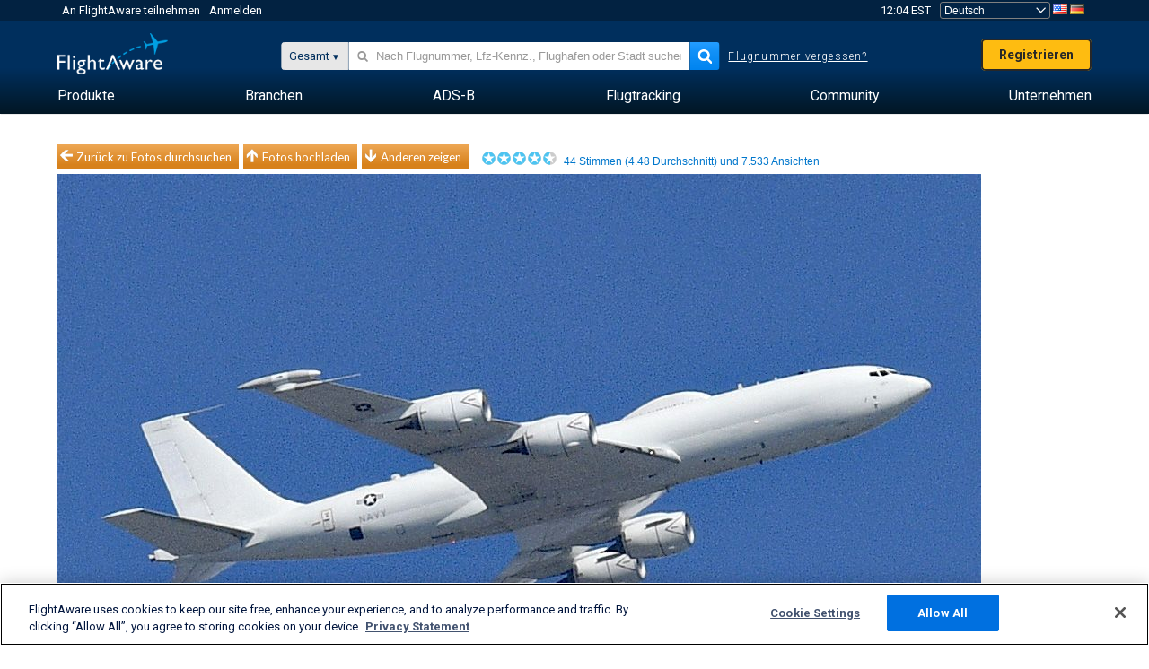

--- FILE ---
content_type: application/javascript; charset=utf-8
request_url: https://fundingchoicesmessages.google.com/f/AGSKWxXc2GogWSvyQ7iTZYqHzPni-e2zKy06X-76qlmUz-Cuit7r2hPIABMkk1fLPOopaRa1Wb9FWDWqiUhottFniRzQzfD3oDXyxPl53e8wOw1r6XE8XbS1TFsMj-a0kimU2gZIPeq9vfyu1TF3buSebAmA2ZpvMmBpBs3OWIhMpoV3EmL9-uA7Wn1vEPZZ/_-theme/ads//includes/ad./am/ads./popunderblogs./googleAdTaggingSubSec.
body_size: -1292
content:
window['867eaca7-55ac-4e54-8f92-e9b1e0567d10'] = true;

--- FILE ---
content_type: application/javascript; charset=utf-8
request_url: https://fundingchoicesmessages.google.com/f/AGSKWxWhLqvBeKXM5_hyGxw9DHCpenblrddMXhvmw_3fS9fEQYHZME85v37zowfyuvRuf40t1SICp7BgJRSMmRYaXmLbvMssY93AI3lddNbZjptE1u2WJ8KYQOsRy-ZxMYoUMDiIkQzJaA==?fccs=W251bGwsbnVsbCxudWxsLG51bGwsbnVsbCxudWxsLFsxNzY4NjY5NDYxLDEzMzAwMDAwMF0sbnVsbCxudWxsLG51bGwsW251bGwsWzcsNl0sbnVsbCxudWxsLG51bGwsbnVsbCxudWxsLG51bGwsbnVsbCxudWxsLG51bGwsM10sImh0dHBzOi8vZGUuZmxpZ2h0YXdhcmUuY29tL3Bob3Rvcy92aWV3LzI2MjY0NC1kOTYxOTMyY2I1MGIyMzdjNWFhMmI4MTdmN2VhMWM3YmQ3MzNmNmIwL3VzZXIvTVNHVEtXSUFUS09XU0tJL3NvcnQvdm90ZXMvcGFnZS8xIixudWxsLFtbOCwiTTlsa3pVYVpEc2ciXSxbOSwiZW4tVVMiXSxbMTYsIlsxLDEsMV0iXSxbMTksIjIiXSxbMTcsIlswXSJdLFsyNCwiIl0sWzI5LCJmYWxzZSJdXV0
body_size: 115
content:
if (typeof __googlefc.fcKernelManager.run === 'function') {"use strict";this.default_ContributorServingResponseClientJs=this.default_ContributorServingResponseClientJs||{};(function(_){var window=this;
try{
var np=function(a){this.A=_.t(a)};_.u(np,_.J);var op=function(a){this.A=_.t(a)};_.u(op,_.J);op.prototype.getWhitelistStatus=function(){return _.F(this,2)};var pp=function(a){this.A=_.t(a)};_.u(pp,_.J);var qp=_.Zc(pp),rp=function(a,b,c){this.B=a;this.j=_.A(b,np,1);this.l=_.A(b,_.Nk,3);this.F=_.A(b,op,4);a=this.B.location.hostname;this.D=_.Dg(this.j,2)&&_.O(this.j,2)!==""?_.O(this.j,2):a;a=new _.Og(_.Ok(this.l));this.C=new _.bh(_.q.document,this.D,a);this.console=null;this.o=new _.jp(this.B,c,a)};
rp.prototype.run=function(){if(_.O(this.j,3)){var a=this.C,b=_.O(this.j,3),c=_.dh(a),d=new _.Ug;b=_.fg(d,1,b);c=_.C(c,1,b);_.hh(a,c)}else _.eh(this.C,"FCNEC");_.lp(this.o,_.A(this.l,_.Ae,1),this.l.getDefaultConsentRevocationText(),this.l.getDefaultConsentRevocationCloseText(),this.l.getDefaultConsentRevocationAttestationText(),this.D);_.mp(this.o,_.F(this.F,1),this.F.getWhitelistStatus());var e;a=(e=this.B.googlefc)==null?void 0:e.__executeManualDeployment;a!==void 0&&typeof a==="function"&&_.Qo(this.o.G,
"manualDeploymentApi")};var sp=function(){};sp.prototype.run=function(a,b,c){var d;return _.v(function(e){d=qp(b);(new rp(a,d,c)).run();return e.return({})})};_.Rk(7,new sp);
}catch(e){_._DumpException(e)}
}).call(this,this.default_ContributorServingResponseClientJs);
// Google Inc.

//# sourceURL=/_/mss/boq-content-ads-contributor/_/js/k=boq-content-ads-contributor.ContributorServingResponseClientJs.en_US.M9lkzUaZDsg.es5.O/d=1/exm=ad_blocking_detection_executable,kernel_loader,loader_js_executable/ed=1/rs=AJlcJMzanTQvnnVdXXtZinnKRQ21NfsPog/m=cookie_refresh_executable
__googlefc.fcKernelManager.run('\x5b\x5b\x5b7,\x22\x5b\x5bnull,\\\x22flightaware.com\\\x22,\\\x22AKsRol_JgW-LQou82MkubiUUTCkzjeoFvs9-lPXP26O6w1qEVi5BILf1edLnxIYjCgFbcroItRXYWnfF5kAv6u9WRFEB7aGt7BlPnYPAC5f0GQm1XEm79eoh4nGIDc1HRtJxOwfvEaZzEGUOkcsw_qTdDhem-O2P9A\\\\u003d\\\\u003d\\\x22\x5d,null,\x5b\x5bnull,null,null,\\\x22https:\/\/fundingchoicesmessages.google.com\/f\/AGSKWxV9cVJ6X6JSQcaeVgvxylMMZUbcwM3gcWxwh-kLiNI0lQDr-5kwMgjDN2ejEif35TruSMl4NL1czu2K6QoZL79NL8Hl5DlG2_5Tm8vpTKxyLt-FKl5eCRV3rjP-I-_OQEoW6LiQOA\\\\u003d\\\\u003d\\\x22\x5d,null,null,\x5bnull,null,null,\\\x22https:\/\/fundingchoicesmessages.google.com\/el\/AGSKWxUf80smIKMxlWaLNMTFxaaJp6HB5QYAdFNF8rexvgg01WKeLbw288H8Uss3Iyk-Nzv7L-Et-JrrCaIa9s9s9_CPi1UR6rrflOcNU-Db4c1nkiGn9uuagYWjPVWIdvFl0YB51fhceg\\\\u003d\\\\u003d\\\x22\x5d,null,\x5bnull,\x5b7,6\x5d,null,null,null,null,null,null,null,null,null,3\x5d\x5d,\x5b2,1\x5d\x5d\x22\x5d\x5d,\x5bnull,null,null,\x22https:\/\/fundingchoicesmessages.google.com\/f\/AGSKWxUbweHDwOeBlPI_CT4vFHDxhh6RPtzjhNbnhHk6U6RnMyS0sGL9M3DBAd_7q_JIKS1DoubNv4Sk_2Vuy6uVwohfldBmsbVs7_9px1W3JU3iS5_KsaVr0n4kZH9AuX2DiZrRDahHdg\\u003d\\u003d\x22\x5d\x5d');}

--- FILE ---
content_type: text/plain;charset=UTF-8
request_url: https://c.pub.network/v2/c
body_size: -264
content:
e3c4dd02-2aa4-47c9-83f0-a676fdca408d